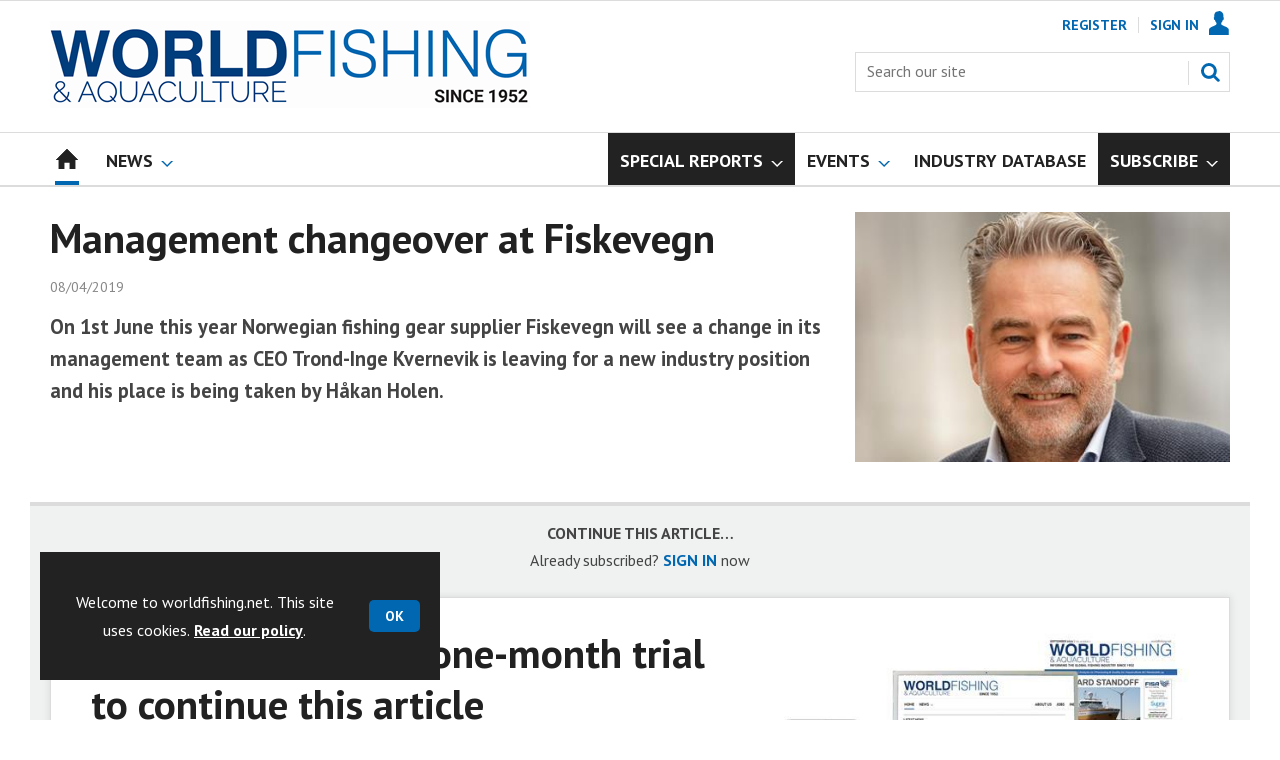

--- FILE ---
content_type: text/html; charset=utf-8
request_url: https://www.worldfishing.net/management-changeover-at-fiskevegn/1159993.article
body_size: 20149
content:

<!DOCTYPE html>
<html lang="en">
<head>
	<meta charset="utf-8">
<link rel="preload" as="style" href="/Magazine/core.css?p=7796492710355476">
<link rel="preload" as="script" href="/Magazine/core.js?p=7796492710355476">
	
	<link rel="preload" as="image" href="https://dota6asppqhip.cloudfront.net/Pictures/100x67/4/7/0/67470_Fiskevegn.Hakon-SC.JPG" imagesrcset="https://dota6asppqhip.cloudfront.net/Pictures/100x67/4/7/0/67470_Fiskevegn.Hakon-SC.JPG 100w,https://dota6asppqhip.cloudfront.net/Pictures/380x253/4/7/0/67470_Fiskevegn.Hakon-SC.JPG 380w" imagesizes="(max-width:767px) 100px, 380px" />

	
	



<title>Management changeover at Fiskevegn | News | World Fishing</title>
<meta name="description" content="On 1st June this year Norwegian fishing gear supplier Fiskevegn will see a change in its management team as CEO Trond-Inge Kvernevik is leaving for a new industry position and his place is being taken by Håkan Holen." />
<meta name="viewport" content="width=device-width, initial-scale=1" />


<meta name="momentnowdate" content="2025-11-16 01:52:37.265"/>
<meta name="momentlocale" content="en-gb"/>
<meta name="momentlocaleformat" content="DD/MM/YYYY"/>
<meta name="momentrelative" content="false"/>
<meta name="momentrelativeformat" content="YYYY,MM,DD"/>
<meta name="momentrelativemorethan" content="10"/>

	
	
	<meta name="robots" content="noarchive" />
<meta name="pubdate" content="Mon, 08 Apr 2019 18:31 GMT" />
<link rel="canonical" href="https://www.worldfishing.net/management-changeover-at-fiskevegn/1159993.article" />
<meta name="blockthis" content="blockGA" />
<meta name="showwallpaper" content="true" />
<meta name="navcode" content="1585" />
<meta name="primarynavigation" content="Home" />	
	
	<meta property="og:title" content="Management changeover at Fiskevegn" />
<meta property="og:type" content="Article" />
<meta property="og:url" content="https://www.worldfishing.net/management-changeover-at-fiskevegn/1159993.article" />
<meta property="og:site_name" content="World Fishing" />
<meta property="og:description" content="On 1st June this year Norwegian fishing gear supplier Fiskevegn will see a change in its management team as CEO Trond-Inge Kvernevik is leaving for a new industry position and his place is being taken by Håkan Holen." />
<meta property="og:image:width" content="1024" />
<meta property="og:image:height" content="536" />
<meta property="og:image" content="https://dota6asppqhip.cloudfront.net/Pictures/1024x536/4/7/0/67470_Fiskevegn.Hakon-SC.JPG" />
<meta property="og:image:alt" content="Management changeover at Fiskevegn" />

<meta property="twitter:card" content="summary_large_image" />
<meta property="twitter:title" content="Management changeover at Fiskevegn" />
<meta property="twitter:description" content="On 1st June this year Norwegian fishing gear supplier Fiskevegn will see a change in its management team as CEO Trond-Inge Kvernevik is leaving for a new industry position and his place is being taken by Håkan Holen." />
<meta property="twitter:image:src" content="https://dota6asppqhip.cloudfront.net/Pictures/1120xAny/4/7/0/67470_Fiskevegn.Hakon-SC.JPG" />
<meta property="twitter:image:alt" content="Management changeover at Fiskevegn" />	

	
<link rel="icon" href="/magazine/dest/graphics/favicons/favicon-32x32.png" />
<!--[if IE]><link rel="shortcut icon" href="/magazine/dest/graphics/favicons/favicon.ico" /><![endif]-->
<link rel="apple-touch-icon-precomposed" href="/magazine/dest/graphics/favicons/apple-touch-icon-precomposed.png" />
<meta name="msapplication-TileImage" content="/magazine/dest/graphics/favicons/mstile-144x144.png" />
<meta name="msapplication-TileColor" content="#ffffff" />
	
	<link href="/Magazine/core.css?p=7796492710355476" rel="stylesheet" type="text/css">
<link href="/Magazine/print.css?p=7796492710355476" rel="stylesheet" type="text/css" media="print">


	
<script src="https://cdnjs.cloudflare.com/ajax/libs/jquery/3.4.1/jquery.min.js" integrity="sha256-CSXorXvZcTkaix6Yvo6HppcZGetbYMGWSFlBw8HfCJo=" crossorigin="anonymous" referrerpolicy="no-referrer"></script>
	
<script>var newLang={"more":{"default":"Show more","searchtype":"Show more","searchdates":"Show more"},"less":{"default":"Show fewer","searchtype":"Show fewer","searchdates":"Show fewer"},"show":{"default":"show"},"hide":{"default":"hide"},"caption":{"show":"show caption","hide":"hide caption"},"carousel":{"play":"play slideshow","pause":"pause slideshow"}};</script>
	<script type="text/javascript">
					var IPState = {
					
						useripstate: false,
						useripname: ''
						
					};
				</script>
<script type="text/javascript">
          
					window.dataLayer = window.dataLayer || [];
					window.dataLayer.push({'StoryID':'1159993'});
					window.dataLayer.push({'StoryFormatProperty':'N'});
					
					window.dataLayer.push({'StoryCategories':'|Industry News|'});
					
					window.dataLayer.push({'StoryLayout':'Standard'});
					window.dataLayer.push({'StoryWidth':'standard width'});
					
					
					window.dataLayer.push({'StoryLayoutCode':'1'});
					
					window.dataLayer.push({'StoryFormatCode':'1104'});
					
					window.dataLayer.push({'StoryTypeCode':'1035'});
					
					window.dataLayer.push({'StoryCategoriesCodes':'|135725|'});
					
					window.dataLayer.push({'StoryFullNavPath':'null'});
					       
					window.dataLayer.push({'UserID':undefined});
					window.dataLayer.push({'NavCode':'1585'});
					window.dataLayer.push({'MicrositeNavCode':'-1'});
					window.dataLayer.push({'NavKey':'29'});
          window.dataLayer.push({'NavigationAreaNavCode':'1585'});
          
          </script>
<script type="text/javascript">
//dataLayer array declaration
window.dataLayer = window.dataLayer || [];
window.dataLayer.push({'UserStateLoggedIn':'False'});
window.dataLayer.push({'AccessStatus':'Denied'});
window.dataLayer.push({'Template':'Story'});
window.dataLayer.push({'Pubcode':'3'});
window.dataLayer.push({'PublicationName':'World Fishing'});
window.dataLayer.push({'Title':'Management changeover at Fiskevegn | News'});
window.dataLayer.push({'StoryAccessControl':'Private'});
window.dataLayer.push({'StoryFormat':'Article'});
window.dataLayer.push({'StoryType':'News'});
window.dataLayer.push({'Headline':'Management changeover at Fiskevegn'});
window.dataLayer.push({'LongHeadline':'Management changeover at Fiskevegn'});
window.dataLayer.push({'Intro':undefined});
window.dataLayer.push({'Catchline':undefined});
window.dataLayer.push({'Synopsis':undefined});
window.dataLayer.push({'Standfirst':'On 1st June this year Norwegian fishing gear supplier Fiskevegn will see a change in its management team as CEO Trond-Inge Kvernevik is leaving for a new industry position and his place is being taken by Håkan Holen.'});
window.dataLayer.push({'Answer':undefined});
window.dataLayer.push({'Source':undefined});
window.dataLayer.push({'Refs':undefined});
window.dataLayer.push({'Class':undefined});
window.dataLayer.push({'Credits':undefined});
window.dataLayer.push({'Postscript':undefined});
window.dataLayer.push({'PrimaryNav':'|Main navigation|Home|'});
window.dataLayer.push({'PrimaryNavCurrent':'Home'});
window.dataLayer.push({'FullNavPath':'|28|1585|'});
window.dataLayer.push({'PrimaryNavCodeCurrent':'1585'});
window.dataLayer.push({'CategoryCodes':'|135725|'});
window.dataLayer.push({'Tags':undefined});
window.dataLayer.push({'Bylines':undefined});
window.dataLayer.push({'IssueDate':'15-06-2021'});
window.dataLayer.push({'IssueDateTime':'15-06-2021 15:18:32'});
window.dataLayer.push({'PublishDate':'08-04-2019'});
window.dataLayer.push({'PublishDateTime':'08-04-2019 18:31:00'});
window.dataLayer.push({'BrowseJobsURL':undefined});
window.dataLayer.push({'PartyActiveProductIDs':undefined});
</script>
	<link href='https://fonts.googleapis.com/css?family=PT+Sans:400,700&display=swap' rel='stylesheet' type='text/css'>


<!-- START styles for subsPromo -->
<style>

	/* MERCS-426: Temp FIX START */
	.grid .spinVideo .videoPreview-container .videoPreview-details .videoPreview-social-sharing ul{
		display: flex;
		gap: 5px;
		justify-content: center;
	}

	/* MERCS-426: Temp FIX END */


	.subsPromo.container {
		background-color: #F0F2F2;
		overflow: hidden;
		position: relative;
	}
	.subsPromo.container h2 {
		background-color: #0067b0;
		color: #fff;
		padding: 17px 120px 60px 20px;

		font-weight: 400;
	}


	.subsPromo.container h2 span {

		font-weight: 700;
	}
	.subsPromo.container h3 {
		color: #222;
		margin-bottom: 12px;
	}
	.subsPromo.container .sleeve {
		background-color: #fff;
		padding: 20px;
		margin: -60px 20px 20px;
	}
	.subsPromo.container .sleeve .column.left p {
		margin-bottom: 22px;
	}
	.subsPromo.container .sleeve .column.left p strong {

		font-weight: 700;
	}
	.subsPromo.container .sleeve .column.left p.reduceMargin {
		margin-bottom: 10px;
	}
	.subsPromo.container .sleeve .column .promoImage {
		display: none;
	}

	.ad-style1 .sleeve>div {
		padding: 0px;
	}		

	@media screen and (min-width: 768px) {
		.subsPromo.container h3 {
			margin-bottom: 20px;
		}
		.subsPromo.container .sleeve .column.left p {
			margin-bottom: 30px;
		}
	}
	@media screen and (min-width: 1024px) {

		.subsPromo.container .sleeve .row {
			display: flex;
			flex-direction: row;
			flex-wrap: wrap;
			width: 100%;
		}
		.subsPromo.container .sleeve .column {
			display: flex;
			flex-direction: column;
			flex-basis: 100%;
			flex: 1;
		}
		.subsPromo.container .sleeve .column.left {
			padding-right: 15%;
		}
		.subsPromo.container .sleeve .column .promoImage {
			display: block;
			position: absolute;
			right: 70px;
			bottom: -10px;
			margin-bottom: 0;
		}
	}

	@media screen and (min-width: 1280px) {
		.subsPromo.container .sleeve .column.left {
			padding-right: 5%;
		}
	}
</style>
<!-- END styles for subsPromo -->

<!-- Custom Leader Size -->
<style>
	@media screen and (min-width: 1024px) {
		.dt-ad-140 {
			min-height:140px;
		}
	}
</style>

<!-- Fixes applied -->
<style>

	/* Change video player black background to something else - default of #0000 is fully transparent black */
	:root {
		--video-layout-page-colour: #fff;
	}

	.storyLayout.video ~ .videoTop {
		background-color: var(--video-layout-page-colour) !important;
	}

	.storyLayout.video ~ .videoTop .inner-sleeve {
		background-color: var(--video-layout-page-colour) !important;
	}

	/* Story Title */

	.storyLayout.video ~ .videoTop .story_title h1 {
		color: #222;
	}

	/* Primary Nav */

	.storyLayout.video ~ .videoTop .byline a, .storyLayout.video ~ .videoTop .storyPrimaryNav a {
		color: #0067b0;
		border-top: 1px solid #0067b0;
	}

	/* Related Videos */

	.storyLayout.video ~ .videoTop .relatedvideos .extras_heading h3 {
		color: #222;
	}

	.storyLayout.video ~ .videoTop .relatedvideos ul li .storyDetails h3 a {
		color: #222;
	}

	/* small lines */

	.videoStory-aside::before {
		background-color: #0067b0 !important;
	}
	.storyLayout.video ~ .videoTop .relatedvideos .extras_heading {
		margin-left: 10px;
		border-top: 1px solid #0067b0 !important;
	}

	/* Margin */
	.videoTop {
		margin-bottom:0px !important;
	}

	.masthead .leaderboard {
		padding: 0 !important;
	}

	a.button {
		text-decoration: none !important;
	}

	a.button:hover {
		color: #fff !important;
	}

	.storyLayout.video ~ .videoTop .byline a:hover {
		color: #222;
	}
	/* END video custom colours */

	/* Makes dropdown menu adjust to fit the height of content */
	.desktopNavigation .dropdown>.inner-sleeve {
		height: 100%;
		overflow: hidden;
	}
	/* END dropdown menu */

	@media screen and (min-width: 1024px){
		.masthead .mast {
			padding: 20px 0 20px;
		}
		#wrapper_sleeve {
			margin-top: 25px;
		}
		body:not(.story-full-layout) .tab-widget-5 {
			min-height: 500px !important; 
		}
		.dt-ad-140 {
			min-height:140px;
		}
	}

	/* Audio Stories Height Fix */
	.audioblock iframe{
		height:100px;
	}

	@media screen and (min-width: 1205px){
		.audioblock iframe{
			height:160px;
		}
	}

	@media screen and (max-width: 1024px) and (min-width: 808px){
		.audioblock iframe{
			height:160px;
		}
	}
	/* END Audio Stories Height Fix */

	/* Enable smooth scrolling with jump links */

	html {
		scroll-behavior: smooth;
	}

	/* Video Layout in News - Fix height with Fireplace */
	@media screen and (min-width: 1054px) {
		.grid .spinVideo .videoPreview-container .videoPreview-video .videoblock {
			padding-bottom: 422px;
		}
	}

	/* 1220 Wallpaper Undernav Limit Width */

	.wallpaper-applied.site-width-1220 .ad-style1 {
		max-width: 1220px;
		margin: auto;
		border-bottom: none;
		position: sticky;
		top: 52px;
	}

	/* 1220 Wallpaper Width Fixes */

	@media screen and (min-width: 1024px) {
		.wallpaper-applied .contentWrapper {
			padding-right: 7%;
			width: 107%;
		}
		.wallpaper-applied .relatedArticles.latestVideos .extrasStory ul {
			width: 107%;
		}
		.wallpaper-applied .contentWrapperLeft {
			border: 0 none !important;
			padding-left: 0 !important;
			margin-left: -8.055% !important;
			width: 108.055% !important;
		}
	}

	/* Custom headers */

	.custom-header {
		height: 100px;
		background: #222;
		color: #fff;
		margin-bottom: 0px !important;
		padding: 10px;
		min-width: 320px; 
		text-align:right;
		display: flex;
		justify-content: center;
	}
	.custom-header h2 {
		color:#fff;
		font-size: 1.424rem;
		line-height: 1.802rem;
		margin-bottom:0px;
		margin-left: 10px;
		text-transform: uppercase;
	}

	.custom-header-media {
		background: black;
		color: #fff;
		margin-bottom: 10px;
		min-width: 320px;
		text-align: center;
	}

	.custom-header-media-title-wrapper {
		display: flex;
		flex-direction: row;
		justify-content: center;
		align-items: center;
		width: fit-content;
		margin: auto;
	}

	.custom-header-media-title-wrapper::before {
		content: url('d3oegytn6n7k3n.cloudfront.net/Pictures/50xAny/P/web/f/a/k/microphone_742421.png');
		margin-right: 5px;
	}

	.custom-header-media h1, .custom-header-media h2, .custom-header-media h3, .custom-header-media h4 {
		color:#fff;
		margin-bottom:0px;
	}

	.custom-header-media h4 {
		text-align: left;
	}

	.custom-header-media h1, .custom-header-media h2 {
		border-bottom: 4px solid #679AC9;
	}

	.custom-header-text-container {
		margin: auto 0 auto 0;
	}

	@media screen and (max-width: 766px) {
		.custom-header-media {
			margin-left: -10px;
			margin-right: -10px;
		}
	}

	/* Scroller Consistent Height */

	@media screen and (min-width: 766px){
		.picCarousel .swiper-container {
			min-height: 450px;
		}
	}

	/* Fix for highlightnav not showing */

	.desktopNavigation ul.main {
		white-space: break-spaces;
	}

	/* Bullet Points Bottom Margins */

	ul li {
		margin-bottom: 0px;
	}

	/* Directories Fix */

	.full-container {
		position: static;
		margin-left: 0px;
		margin-right: 0px;
		width: 100%;
	}

	.directories .company-header {
		position: static;
	}

	@media screen and (min-width: 1280px) {
		.directories.wallpaper-applied .contactus__header .contactus__header_location::after, .directories.wallpaper-applied .contactus__header .contactus__header_location::before {
			left: 501px;
		}
	}

	/* Border for scrollers */

	.spin2scroller .thumbs li .picture a {
		border: 1px solid #dcdcdc;
	}

	/* Tags and auto-more page capitalisation */

	.searchDetails h1 {
		text-transform: capitalize;
	}

	.topicsList li a {
		text-transform: capitalize;
	}

	/* Breadcrumb */

	.i-chevron-double-left, .spin-header .spin-header-wrapper .spin-header-content .breadcrumb-link::before {
		background-position: 0px 0px;
		background-image: url(https://d34est9f09omuk.cloudfront.net/Pictures/web/d/r/h/breadcrumbwf_640955.svgz);
		width: 12px;
		height:12px;
		margin-top: 2px;
		margin-right: 6px;
	}

	.i-chevron-double-left-white, .spin-header .spin-header-wrapper .spin-header-content .breadcrumb-link:hover::before {
		background-position: 0px 0px;
		background-image: url(https://d34est9f09omuk.cloudfront.net/Pictures/web/v/w/k/breadcrumbhover_537360.svgz);
		width: 12px;
		height:12px;
		margin-top: 2px;
		margin-right: 6px;
	}	

	/* Headers Width */

	.spin-header.hasBackground.imageBackground {
		min-height: 260px;
	}

	.spin-header.hasBackground {
		padding: 0px;
	}

	.wallpaper-applied:not(.story-is-group) #wrapper_sleeve > :first-child {
		padding-top: 25px;
	}

	@media screen and (min-width:1220px){
		.spin-header.hasBackground:not(.boxedContent) {
			margin: -25px 0px 25px;
			width: 1220px;
			position: relative;
			left: -20px;
		}
	}

	@media screen and (min-width: 1024px) {
		.spin-header.hasBackground {
			margin-top: -31px;
			margin-bottom: 0px;
		}
	}

	@media screen and (min-width: 768px) {
		.wallpaper-applied .spin-header.hasBackground:not(.boxedContent) {
			width: 1220px;
			margin-top: -25px;
		}
	}

	/* Size of lists */
	ol li, ul li {
		margin-bottom: 0px;
	}

	/* image bugfix */
	.inline_image img[width][height]:not(.zoomable-image) {
		contain: unset;
	}

	/* Transparent thumbnail compatability */
	.grid .spinLayout .picture a {
		background-color: transparent;
	}

	/* Read more margins */
	.grid.relatedArticles .gridLayout {
		margin-bottom: 0px;
	}

	/* Save space by hiding comments when not enabled */
	.container.commentContainer.restrictedcontent {
		display: none;
	}

	/* Add style that allows original image widths in SPIN blocks */
	.img-original-width img {
		width: revert-layer;
	}

	/* Newsletter Rows */
	.newsletter-rows-2 {
		min-height: 100%;
	}

	/* Fix Tiles on mobile */
	@media screen and (max-width: 480px){
		.grid .spinTileBlock .sleeve > ul {
			flex-direction: column;
			flex-wrap: unset;
		}
	}

	/* Add class for no-padding headers */
	.no-bottom-pad:not(.hasBackground) {
		padding: 0 0 0px !important;
	}

	/* Consistent padding for factfiles */
	.factfile p:last-of-type {
		margin-bottom: 0px;
	}

	/* spinPromo edits */
	.spinPromo h2 {
		text-align:center;
		color: #003a78;
	}

	.spinPromo img, .spinPromo .button {
		width:100%;
	}

	.spinPromo > div > div {
		width: 50%;
	}

	/* Fix for YouTube/Vimeo padding differences */
	.videoblock {
		height: 0px;
	}

	/* Gallery slider captions full width */
	.swiper-slide .caption {
		width: 100% !important;
	}

	/* Header Style update */
	.storytext h2 {
		padding: 20px 0px 10px;
		font-size: 1.5rem;
		line-height: 1.8rem;
	}

	/* Shadow for Magazine Cover */

	.magazine-cover img {
		box-shadow: #dcdcdc 0px 0px 10px 10px;
	}


</style>
<!-- END Fixes Applied -->

<!--| SVG OVERRIDE | Twitter > X |-->
<style>
	.footer .footerSocialTwitter {
		background-repeat: no-repeat;
		background-image: url(https://d34est9f09omuk.cloudfront.net/Pictures/web/k/y/v/fwpsvgv2_375779.svgz);
		display: inline-block;
	}
	/*
	.footer .footerSocialTwitter, .i-social-large-twitter {
	background-position: -364px -238px;
	}
	.footer .footerSocialTwitter:hover, .i-social-large-twitter-on {
	background-position: -312px -238px;
	}
	bioIntro .socialMediaLinks ul li a.twitter, .contactList ul li .socialMediaLinks ul li a.twitter, .grid .spinVideo .videoPreview-container .videoPreview-details .videoPreview-social-sharing .twitter, .pageOptions .twitter, .storyAuthorComponent .storyAuthor .storyAuthorDetails .socialMediaLinks ul li a.twitter {
	background-repeat: no-repeat;
	background-image: url(https://d34est9f09omuk.cloudfront.net/Uploads/b/z/n/_extrasvgx_572380.svgz);
	display: inline-block;
	}
	.pageOptions .twitter {
	background-position: -360px -368px;
	}
	.pageOptions .twitter:hover {
	background-position: -324px -368px;
	}
	.grid .spinVideo .videoPreview-container .videoPreview-details .videoPreview-social-sharing .twitter {
	background-position: -324px -332px;
	}
	.grid .spinVideo .videoPreview-container .videoPreview-details .videoPreview-social-sharing .twitter:hover {
	background-position: -288px -332px;
	}
	.bioIntro .socialMediaLinks ul li a.twitter {
	background-position: -360px -368px;
	}
	.bioIntro .socialMediaLinks ul li a.twitter:hover {
	background-position: -324px -368px;
	}
	*/
</style><style type="text/css">.inline_image img[width][height]:not(.zoomable-image) {contain: unset;}</style>
<link rel='stylesheet' href='/Uploads/CSS/3//WorldFishingBlueMostPop.css' type='text/css' />

<style>


.microsite .masthead .mast {
    background: #fff;
    border-bottom: 0px solid #fff;
}



.desktopNavigation .subnav .navprom {
text-transform: uppercase;
font-stretch: expanded;
font-size: 1.425rem;
line-height: 3.525rem;
font-weight: 700;
border-bottom: 1px solid #888;
margin-bottom: 0px;
 }
 

.highlightnav2 {
    background-color: #236192;
}

.picture.lazyloaded-completed {
    background-color: #ffffff;
    background-image: none;
}

.gallery-attachments .display.lazyloaded-completed, .image img.lazyloaded-completed, .inline_image .picture.lazyloaded-completed, .listBlocks ul li .image.lazyloaded-completed {
    background-color: #ffffff;
    background-image: none;
}











.grid .gridLayout ul li h2 {
    font-size: 1.15rem;
    line-height: 1.302rem;
}


.grid .gridLayout ul li .subSleeve .story-type .storyType, .grid .spinLayout .story-type .storyType  {
    border-radius: 4px;
    display: inline-block;
    text-decoration: none;
    vertical-align: top;
    padding: 0px 0px !important;
    background: #fff !important;
    font-size: 1.089rem;
    line-height: 1rem;
    transition: color 0ms,background-color .3s ease;
}


.grid .gridLayout ul li .subSleeve {
    padding-bottom: 10px;
}

.grid .column>* {
    margin-bottom: 22px;
}

.grid .more {
    font-weight: 700;
}

.tabbedblocks.mostThis li {
    padding: 10px 0;
}

.grid .gridLayout ul li .subSleeve .story-type .storyType:hover, .grid .spinLayout .story-type .storyType:hover {
     color: #222;
}

#wrapper_sleeve {
    margin-top: 25px;
}


}

.desktopNavigation ul.main > li.hasChildren.highlightnav > a > span::after, .desktopNavigation ul.main > li.hasChildren.highlightnav > span::after, .i-navigation-dropdown-hover-sub-dims {
  background-color: #0000;
}





</style>
<script>
	function getDataLayerVal(keyVal) {
		for (var i = 0; i < window.dataLayer.length; i++) {
			if (dataLayer[i][keyVal] !== undefined) {
				return dataLayer[i][keyVal];
			}
		}
	}
</script>


<!-- Start GPT Tag -->
<script async src='https://securepubads.g.doubleclick.net/tag/js/gpt.js'></script>
<script>


	// Function to extract values from <meta> elements
	function getMetaContentByName(name,content){
		var content = (content==null)?'content':content;
		return document.querySelector("meta[name='"+name+"']").getAttribute(content);
	}

	var showwallpaper; 
	if(document.querySelector('meta[name="showwallpaper"]')) { 
		showwallpaper = document.querySelector('meta[name="showwallpaper"]').content; 
	}

	window.googletag = window.googletag || {cmd: []};
	googletag.cmd.push(function() {

		var mapLB = googletag.sizeMapping()
		.addSize([1024, 0], [[1180, 140], [1180, 100], [970, 90], [970, 250]])
		.addSize([768, 0], [[728, 90], [468, 60]])
		.addSize([320, 0], [[320, 50], [320, 100]])
		.addSize([601, 0], [[468, 60]])
		.build();

		var mapLBsml = googletag.sizeMapping()
		.addSize([1024, 0], [[1180, 100], [970, 90], [970, 250]])
		.addSize([768, 0], [[728, 90], [468, 60]])
		.addSize([320, 0], [[320, 50], [320, 100]])
		.addSize([601, 0], [[468, 60]])
		.build();

		var mapLBUN = googletag.sizeMapping()
		.addSize([1024, 0], [[1220, 100], [1220, 250], [1180, 100], [970, 90], [970, 250]])
		.addSize([768, 0], [[728, 90],[468, 60]])
		.addSize([320, 0], [[320, 50], [320, 100]])
		.addSize([601, 0], [[468, 60]])
		.build();

		var mapMPU = googletag.sizeMapping()
		.addSize([1024, 0], [[300, 250], [300, 600]])
		.addSize([728, 0], [[300, 250], [300, 600]])
		.addSize([601, 0], [[300, 250], [300, 600]])
		.addSize([320, 0], [[300, 250], [300, 600]])
		.build();

		var mapWP = googletag.sizeMapping()
		.addSize([1024, 0], [[8, 8]])
		.addSize([768, 0], [[8, 8]])
		.addSize([601, 0], [[8, 8]])
		.addSize([302, 0], [[8, 8]])
		.addSize([1220, 0], [[1, 1]])
		.build();

		var mapWallpaper = googletag.sizeMapping()
		.addSize([0, 0], [])
		// 1220, 0
		.addSize([1220, 0], [1,1])
		.build();


		googletag.defineSlot('/22591691749/mml-wf/leader1', [[1180,140],[1180, 100],[970,90],[970,250],[728,90],[468,60],[320,50],[320,100]], 'div-gpt-ad-7217426-1')
			.defineSizeMapping(mapLB)
			.addService(googletag.pubads());
		googletag.defineSlot('/22591691749/mml-wf/leader2', [[1180,140],[1180, 100],[970,90],[970,250],[728,90],[468,60],[320,50],[320,100]], 'div-gpt-ad-7217426-2')
			.defineSizeMapping(mapLBsml)
			.addService(googletag.pubads());
		googletag.defineSlot('/22591691749/mml-wf/leader3', [[1180,140],[1180, 100],[970,90],[970,250],[728,90],[468,60],[320,50],[320,100]], 'div-gpt-ad-7217426-3')
			.defineSizeMapping(mapLBsml)
			.addService(googletag.pubads());
		googletag.defineSlot('/22591691749/mml-wf/leader4', [[1180,140],[1180, 100],[970,90],[970,250],[728,90],[468,60],[320,50],[320,100]], 'div-gpt-ad-7217426-4')
			.defineSizeMapping(mapLBsml)
			.addService(googletag.pubads());
		googletag.defineSlot('/22591691749/mml-wf/mpu1', [[300,250]], 'div-gpt-ad-7217426-5')
			.defineSizeMapping(mapMPU)
			.addService(googletag.pubads());
		googletag.defineSlot('/22591691749/mml-wf/mpu2', [[300,250],[300,600]], 'div-gpt-ad-7217426-6')
			.defineSizeMapping(mapMPU)
			.addService(googletag.pubads());
		googletag.defineSlot('/22591691749/mml-wf/mpu3', [[300,250],[300,600]], 'div-gpt-ad-7217426-7')
			.defineSizeMapping(mapMPU)
			.addService(googletag.pubads());
		googletag.defineSlot('/22591691749/mml-wf/mpu4', [[300,250],[300,600]], 'div-gpt-ad-7217426-8')
			.defineSizeMapping(mapMPU)
			.addService(googletag.pubads());
		googletag.defineSlot('/22591691749/mml-wf/mpu5', [[300,250],[300,600]], 'div-gpt-ad-7217426-9')
			.defineSizeMapping(mapMPU)
			.addService(googletag.pubads());
		googletag.defineSlot('/22591691749/mml-wf/mpu6', [[300,250],[300,600]], 'div-gpt-ad-7217426-10')
			.defineSizeMapping(mapMPU)
			.addService(googletag.pubads());
		googletag.defineSlot('/22591691749/mml-wf/undernav', [[1220,100],[1220,250],[1180,100],[1180,140],[1024,250],[970,90],[970,250],[728,90],[468,60],[320,50],[320,100]], 'div-gpt-ad-7217426-11')
			.defineSizeMapping(mapLBUN)
			.addService(googletag.pubads());
		googletag.defineOutOfPageSlot('/22591691749/mml-wf/popup', 'div-gpt-ad-7217426-13')
			.addService(googletag.pubads());

		// Pass the value of the ‘navcode’ meta element to GAM as ‘navcode’ (to be used as a ‘key-value’)
		googletag.pubads().setTargeting("navcode",getMetaContentByName("navcode"));	
		googletag.pubads().setTargeting("primarynavigation",getMetaContentByName("primarynavigation"));	
		googletag.pubads().setTargeting("story",getDataLayerVal('StoryID'));
		googletag.pubads().setTargeting("StoryCategories",getDataLayerVal('StoryCategories'));
		googletag.pubads().setTargeting("jobtitle",getDataLayerVal('jobtitle'));
		googletag.pubads().setTargeting("coactivity",getDataLayerVal('coactivity'));
		googletag.pubads().setTargeting("storytype",getDataLayerVal('StoryType'));
		googletag.pubads().setTargeting('url', window.location.pathname.split( '/' )/*[1]*/);

		//    googletag.pubads().enableSingleRequest();
		//    googletag.pubads().collapseEmptyDivs();
		//    googletag.pubads().setCentering(true);
		//    googletag.enableServices();
		//  });


		// check if wallpaper is defined, is set to be shown on this page and screen width is greater than 1220
		if (document.querySelector('#div-gpt-ad-7217426-12') && showwallpaper) {
			var wallpaperSlot = googletag.defineOutOfPageSlot('/22591691749/mml-wf/wallpaper', 'div-gpt-ad-7217426-12').defineSizeMapping(mapWallpaper).addService(googletag.pubads()).setTargeting('url', document.location.pathname);
			googletag.pubads().addEventListener('slotRenderEnded', function(event) {
				if((event.slot.getSlotElementId() == wallpaperSlot.getSlotElementId()) && !event.isEmpty) {
					if(document.querySelector('.wallpaper-ad[data-site-width-1220]')) {
						document.body.className += ' ' + 'site-width-1220';
					}
					if(showwallpaper === "true") {
						document.body.className += ' ' + 'wallpaper-applied';
						$(window).trigger('wallpaper:advert');
					}
				}
			});
		};

		googletag.pubads().collapseEmptyDivs();
		googletag.enableServices();

	});

	// position wallpaper from top to sit under main navigation
	window.addEventListener('message', receiveMessage, false);

	function positionWallpaperFromTop() {
		if(!window.IntersectionObserver) return;
		var observer = new IntersectionObserver(entries => {
			if (entries[0].isIntersecting) {
				var wallpaperElement = document.querySelector('.wallpaper-ad').getElementsByTagName('div')[0];
				wallpaperElement.style.top = (document.querySelector('#masthead').getBoundingClientRect().bottom + window.scrollY) + 'px'
			} else {
				document.querySelector('#wrapper_sleeve').style.top = '0';
			}
		});
		observer.observe(document.querySelector('#masthead'));
	}

	function receiveMessage(event) {
		if(event.data == 'wallpaper-fireplace' || event.data == 'wallpaper-standard') {
			document.body.classList.add(event.data)
			positionWallpaperFromTop()
		}
	}

	$(window).on('abacus:cookienotice:show', function() {
		positionWallpaperFromTop();
	});

	$(window).on('abacus:cookienotice:hide', function() {
		positionWallpaperFromTop();
	});

</script>


<!-- End GPT Tag -->

<meta name="google-site-verification" content="YSjHfcxoLp7l3THKcllQWM5YT7hjqyI03aqHZXv6Sqc" />

	
	<!-- Google Tag Manager -->
<script>(function(w,d,s,l,i){w[l]=w[l]||[];w[l].push({'gtm.start':
new Date().getTime(),event:'gtm.js'});var f=d.getElementsByTagName(s)[0],
j=d.createElement(s),dl=l!='dataLayer'?'&l='+l:'';j.async=true;j.src=
'https://www.googletagmanager.com/gtm.js?id='+i+dl;f.parentNode.insertBefore(j,f);
})(window,document,'script','dataLayer','GTM-P6F63V');</script>
<!-- End Google Tag Manager -->

<!-- AB Google Tag Manager -->
<script>(function(w,d,s,l,i){w[l]=w[l]||[];w[l].push({'gtm.start':
new Date().getTime(),event:'gtm.js'});var f=d.getElementsByTagName(s)[0],
j=d.createElement(s),dl=l!='dataLayer'?'&l='+l:'';j.async=true;j.src=
'https://www.googletagmanager.com/gtm.js?id='+i+dl;f.parentNode.insertBefore(j,f);
})(window,document,'script','dataLayer','GTM-K9DRJ8B');</script>
<!-- AB End Google Tag Manager -->

	


</head>
<body id="storyAccess" class="StoryAccess-master js-disabled">
	
	<!-- Google Tag Manager (noscript) -->
<noscript><iframe src="https://www.googletagmanager.com/ns.html?id=GTM-P6F63V"
height="0" width="0" style="display:none;visibility:hidden"></iframe></noscript>
<!-- End Google Tag Manager (noscript) -->

<!-- Google Tag Manager (noscript) -->
<noscript><iframe src="https://www.googletagmanager.com/ns.html?id=GTM-K9DRJ8B"
height="0" width="0" style="display:none;visibility:hidden"></iframe></noscript>
<!-- End Google Tag Manager (noscript) -->
	
<!--[if lte IE 10]>
<link rel="stylesheet" href="/CSS/dest/notsupported.css">
<div class="notSupported">
	<div class="sleeve">
		<span id="logo" class="vector-icon i-brand-logo i-brand-logo-dims"></span>
		<h2>
			Your browser is not supported
		</h2>
		<p>
			Sorry but it looks as if your browser is out of date. To get the best experience using our site we recommend that you upgrade or switch browsers.
		</p>
		<p class="buttonContainer">
			<a class="button" href="https://www.google.co.uk/webhp?ion=1&espv=2&ie=UTF-8#q=update+my+browser" target="_blank">Find a solution</a>
		</p>
	</div>
</div>
<![endif]-->
	<script type="text/javascript">document.body.className = document.body.className.replace('js-disabled', ''); document.cookie="_js=1; path=/";</script>
	<div id="cookiePolicy" class="container inlinePopUp" data-menu-open-pushed="true">
  <div class="inner-sleeve">
    <form method="post" action="/">
      <fieldset>
        <div>
          <p>Welcome to worldfishing.net. This site uses cookies. <a href="https://www.worldfishing.net/cookie-policy/1430973.article">Read our policy</a>.</p>

          <input type="hidden" name="cookiepolicyaccepted" value="yes" />
          <button type="submit" class="continue">OK</button>
        </div>
      </fieldset>
    </form>
  </div>
</div>


	<div id="wrapper">
		
<ul id="skiplinks"><li><a href="#wrapper_sleeve">Skip to main content</a></li><li><a href="#mainnav">Skip to navigation</a></li></ul>
		
<header id="masthead" class="masthead">
	<div class="htmlContent">
  <!-- GPT AdSlot 12 for Ad unit 'mml-wf/wallpaper' ### Size: [[1,1]] -->
<div id='div-gpt-ad-7217426-12' class="wallpaper-ad" data-site-width-1220>
  <script>
    googletag.cmd.push(function() { googletag.display('div-gpt-ad-7217426-12'); });
  </script>
</div>
<!-- End AdSlot 12 -->
</div>
	
	
	<div class="leaderboard">
    <div class="ad">

<!-- GPT AdSlot 1 for Ad unit 'mml-wf/leader1' ### Size: [[1180,140],[970,90],[970,250],[728,90],[468,60],[320,50],[320,100]] -->
<div id='div-gpt-ad-7217426-1' class=""> <!-- dt-ad-140 mob-ad-100 -->
  <script>
    googletag.cmd.push(function() { googletag.display('div-gpt-ad-7217426-1'); });
  </script>
</div>
<!-- End AdSlot 1 -->

</div>
</div>
	<div class="mast container full" role="banner" data-multi-toggle-menu>
		<div class="inner-sleeve" data-menu-open-pushed>
			<div class="mastheadLogo">
	<a href="https://www.worldfishing.net/">
		<img alt="World Fishing Logo" src="dota6asppqhip.cloudfront.net/Pictures/480xAny/P/web/b/k/q/worldfishinglogo_777359.png" />
	</a>
</div>
<div class="mastheadMobileLogo">
    <a href="/">
        <span class="logoIcon">
            <span class="assistive">World Fishing Magazine</span>
        </span>
    </a>
</div>
			
			<div class="mastControls">
				<nav data-multi-toggle-item="" class="mastNav loggedout hide"><span class="toggleIcon"><a href="#mastnav" data-toggle-button=""><span class="assistive">Mast navigation</span></a></span><ul id="mastnav" data-toggle-element=""><li><a href="https://account.worldfishing.net/register?returl=https%3a%2f%2fwww.worldfishing.net">Register</a></li><li><a class="popup signIn" href="https://www.worldfishing.net/sign-in">Sign In</a></li></ul></nav>
				<div class="mastheadSearch hide" data-multi-toggle-item="">
  <span class="toggleIcon">
    <a href="#search" data-toggle-button="">
      <span class="assistive">Search our site</span>
    </a>
  </span>
  <form action="https://www.worldfishing.net/searchresults" method="get" id="mastsearch" data-toggle-element="">
    <fieldset>
      <div>
        <label for="search">Search our site</label>
        <input type="text" id="search" value="" name="qkeyword" class="text" placeholder="Search our site" />
        <button class="mastSearch" type="submit">Search</button>
      </div>
    </fieldset>
  </form>
</div>
				

<div class="menuToggle">
	<span class="toggleIcon"><a href="#mobilemenu" data-menu-toggle-button=""><span class="assistive">Menu</span></a></span>
</div>
			</div>
		</div>
	</div>
	<div class="menuContainer">
		<div class="mobileMenu" id="mobilemenu">
  <div class="sleeve">
    <a class="menuClose" href="#wrapper">
      <span>Close<span class="assistive"> menu</span></span>
    </a>
    <ul class="main">
      <li class="home-icon">
        <a href="https://www.worldfishing.net/">
          <span>Home</span>
        </a>
      </li>
      <li class="hasChildren ">
        <a href="https://www.worldfishing.net/" aria-expanded="false">
          <span>News</span>
        </a>
        <ul aria-hidden="true" class="subMenu hide">
          <li class="parentBack">
            <a class="toolbar" href="#">
              <span class="header">Back<span class="assistive"> to parent navigation item</span></span>
              <span class="btn backBtn">
                <i></i>
              </span>
            </a>
          </li>
          <li class="parentNav">
            <a href="https://www.worldfishing.net/">
              <span>News</span>
            </a>
          </li>
          <li class="hasChildren ">
            <a href="https://www.worldfishing.net/news/aquaculture" aria-expanded="false">
              <span>Aquaculture</span>
            </a>
            <ul aria-hidden="true" class="subMenu hide">
              <li class="parentBack">
                <a class="toolbar" href="#">
                  <span class="header">Back<span class="assistive"> to parent navigation item</span></span>
                  <span class="btn backBtn">
                    <i></i>
                  </span>
                </a>
              </li>
              <li class="parentNav">
                <a href="https://www.worldfishing.net/news/aquaculture">
                  <span>Aquaculture</span>
                </a>
              </li>
              <li class="">
                <a href="https://www.worldfishing.net/news/aquaculture/innovation-and-technology">
                  <span>Innovation & Technology</span>
                </a>
              </li>
              <li class="">
                <a href="https://www.worldfishing.net/news/aquaculture/land-based-farming">
                  <span>Land-based Farming</span>
                </a>
              </li>
              <li class="">
                <a href="https://www.worldfishing.net/news/aquaculture/feed-and-nutrition">
                  <span>Feed & Nutrition</span>
                </a>
              </li>
            </ul>
          </li>
          <li class="hasChildren ">
            <a href="https://www.worldfishing.net/news/world-fishing-events" aria-expanded="false">
              <span>World Fishing Events</span>
            </a>
            <ul aria-hidden="true" class="subMenu hide">
              <li class="parentBack">
                <a class="toolbar" href="#">
                  <span class="header">Back<span class="assistive"> to parent navigation item</span></span>
                  <span class="btn backBtn">
                    <i></i>
                  </span>
                </a>
              </li>
              <li class="parentNav">
                <a href="https://www.worldfishing.net/news/world-fishing-events">
                  <span>World Fishing Events</span>
                </a>
              </li>
              <li class="">
                <a href="https://www.worldfishing.net/news/world-fishing-events/icefish-exhibition">
                  <span>Icefish Exhibition</span>
                </a>
              </li>
            </ul>
          </li>
          <li class="">
            <a href="https://www.worldfishing.net/news/fisheries">
              <span>Fisheries</span>
            </a>
          </li>
          <li class="">
            <a href="https://www.worldfishing.net/news/business-and-finance">
              <span>Business & Finance</span>
            </a>
          </li>
          <li class="break">
            <a href="https://www.worldfishing.net/news/sustainability">
              <span>Sustainability</span>
            </a>
          </li>
          <li class="hasChildren ">
            <a href="https://www.worldfishing.net/news/fishing-technology" aria-expanded="false">
              <span>Fishing Technology</span>
            </a>
            <ul aria-hidden="true" class="subMenu hide">
              <li class="parentBack">
                <a class="toolbar" href="#">
                  <span class="header">Back<span class="assistive"> to parent navigation item</span></span>
                  <span class="btn backBtn">
                    <i></i>
                  </span>
                </a>
              </li>
              <li class="parentNav">
                <a href="https://www.worldfishing.net/news/fishing-technology">
                  <span>Fishing Technology</span>
                </a>
              </li>
              <li class="">
                <a href="https://www.worldfishing.net/news/fishing-technology/power-and-propulsion">
                  <span>Power & Propulsion</span>
                </a>
              </li>
              <li class="">
                <a href="https://www.worldfishing.net/news/fishing-technology/safety-and-distress">
                  <span>Safety & Distress</span>
                </a>
              </li>
              <li class="">
                <a href="https://www.worldfishing.net/news/fishing-technology/fish-handling">
                  <span>Fish Handling</span>
                </a>
              </li>
              <li class="">
                <a href="https://www.worldfishing.net/news/fishing-technology/fishing-gear">
                  <span>Fishing Gear</span>
                </a>
              </li>
              <li class="">
                <a href="https://www.worldfishing.net/news/fishing-technology/electronics-and-communications">
                  <span>Electronics & Communications</span>
                </a>
              </li>
            </ul>
          </li>
          <li class="hasChildren ">
            <a href="https://www.worldfishing.net/news/seafood" aria-expanded="false">
              <span>Seafood</span>
            </a>
            <ul aria-hidden="true" class="subMenu hide">
              <li class="parentBack">
                <a class="toolbar" href="#">
                  <span class="header">Back<span class="assistive"> to parent navigation item</span></span>
                  <span class="btn backBtn">
                    <i></i>
                  </span>
                </a>
              </li>
              <li class="parentNav">
                <a href="https://www.worldfishing.net/news/seafood">
                  <span>Seafood</span>
                </a>
              </li>
              <li class="break">
                <a href="https://www.worldfishing.net/news/seafood/processing-and-refrigeration">
                  <span>Processing & Refrigeration</span>
                </a>
              </li>
            </ul>
          </li>
          <li class="hasChildren ">
            <a href="https://www.worldfishing.net/news/vessels-and-shipyards" aria-expanded="false">
              <span>Vessels & Shipyards</span>
            </a>
            <ul aria-hidden="true" class="subMenu hide">
              <li class="parentBack">
                <a class="toolbar" href="#">
                  <span class="header">Back<span class="assistive"> to parent navigation item</span></span>
                  <span class="btn backBtn">
                    <i></i>
                  </span>
                </a>
              </li>
              <li class="parentNav">
                <a href="https://www.worldfishing.net/news/vessels-and-shipyards">
                  <span>Vessels & Shipyards</span>
                </a>
              </li>
              <li class="">
                <a href="https://www.worldfishing.net/news/vessels-and-shipyards/new-vessels">
                  <span>New Vessels</span>
                </a>
              </li>
              <li class="">
                <a href="https://www.worldfishing.net/news/vessels-and-shipyards/ship-design">
                  <span>Ship Design</span>
                </a>
              </li>
              <li class="">
                <a href="https://www.worldfishing.net/news/vessels-and-shipyards/deck-machinery">
                  <span>Deck Machinery</span>
                </a>
              </li>
              <li class="">
                <a href="https://www.worldfishing.net/news/vessels-and-shipyards/shipyard-news">
                  <span>Shipyard News</span>
                </a>
              </li>
            </ul>
          </li>
          <li class="hasChildren ">
            <a href="https://www.worldfishing.net/news/comment" aria-expanded="false">
              <span>Comment</span>
            </a>
            <ul aria-hidden="true" class="subMenu hide">
              <li class="parentBack">
                <a class="toolbar" href="#">
                  <span class="header">Back<span class="assistive"> to parent navigation item</span></span>
                  <span class="btn backBtn">
                    <i></i>
                  </span>
                </a>
              </li>
              <li class="parentNav">
                <a href="https://www.worldfishing.net/news/comment">
                  <span>Comment</span>
                </a>
              </li>
              <li class="">
                <a href="https://www.worldfishing.net/news/comment/analysis">
                  <span>Analysis</span>
                </a>
              </li>
              <li class="">
                <a href="https://www.worldfishing.net/news/comment/insight">
                  <span>Insight</span>
                </a>
              </li>
              <li class="">
                <a href="https://www.worldfishing.net/news/comment/opinion">
                  <span>Opinion</span>
                </a>
              </li>
              <li class="">
                <a href="https://www.worldfishing.net/news/comment/new-horizons">
                  <span>New Horizons</span>
                </a>
              </li>
              <li class="break">
                <a href="https://www.worldfishing.net/news/comment/interviews">
                  <span>Interviews</span>
                </a>
              </li>
            </ul>
          </li>
          <li class="hasChildren ">
            <a href="#">
              <span>More</span>
            </a>
            <ul aria-hidden="true" class="subMenu hide">
              <li class="parentBack">
                <a class="toolbar" href="#">
                  <span class="header">Back<span class="assistive"> to parent navigation item</span></span>
                  <span class="btn backBtn">
                    <i></i>
                  </span>
                </a>
              </li>
              <li class="parentNav">
                <span>More</span>
              </li>
              <li class="">
                <a href="https://www.worldfishing.net/news/more/about-us">
                  <span>About Us</span>
                </a>
              </li>
              <li class="">
                <a href="https://www.worldfishing.net/SPIN2.aspx?navCode=311">
                  <span>Industry Database</span>
                </a>
              </li>
              <li class="">
                <a href="https://www.worldfishing.net/jobs">
                  <span>Jobs</span>
                </a>
              </li>
              <li class="">
                <a href="https://www.worldfishing.net/news/more/industry-events">
                  <span>Industry Events</span>
                </a>
              </li>
              <li class="">
                <a href="https://www.worldfishing.net/contacts">
                  <span>Contact Us</span>
                </a>
              </li>
              <li class="">
                <a href="https://www.worldfishing.net/press-releases/1047.type">
                  <span>Press Releases</span>
                </a>
              </li>
              <li class="">
                <a href="https://www.worldfishing.net/news/more/advertise">
                  <span>Advertise</span>
                </a>
              </li>
              <li class="">
                <a href="https://www.worldfishing.net/icefish-conference/the-conference/videos-and-images">
                  <span>Fish Waste for Profit Gallery</span>
                </a>
              </li>
            </ul>
          </li>
        </ul>
      </li>
      <li class="highlightnav right">
        <a href="https://www.worldfishing.net/subscribe">
          <span>Subscribe</span>
        </a>
      </li>
      <li class="right">
        <a href="https://www.worldfishing.net/industry-database">
          <span>Industry Database</span>
        </a>
      </li>
      <li class="right">
        <a href="https://www.worldfishing.net/events">
          <span>Events</span>
        </a>
      </li>
      <li class="highlightnav right">
        <a href="https://www.worldfishing.net/special-reports">
          <span>Special Reports</span>
        </a>
      </li>
    </ul>
    
  </div>
</div>
<div class="mobileMenuClose"></div>
		<div id="mainnav" class="desktopNavigation container" data-menu-open-pushed=""><div class="dropdown vanityPanel"><div class="inner-sleeve"></div></div><div class="inner-sleeve"><ul class="main preJS"><li data-navcode="1585" data-rootnavcode="1585" class="current home-icon"><a href="https://www.worldfishing.net/"><span>Home</span></a></li><li data-navcode="317" data-rootnavcode="317" class="hasChildren fourSubNav"><a href="https://www.worldfishing.net/"><span>News</span></a><div class="dropdown"><div class="inner-sleeve"><ul><li class="subnav"><ul><li data-navcode="624" data-rootnavcode="317" class=""><a href="https://www.worldfishing.net/news/aquaculture"><span>Aquaculture</span></a><ul><li data-navcode="1414" data-rootnavcode="317" class=""><a href="https://www.worldfishing.net/news/aquaculture/innovation-and-technology"><span>Innovation & Technology</span></a></li><li data-navcode="1415" data-rootnavcode="317" class=""><a href="https://www.worldfishing.net/news/aquaculture/land-based-farming"><span>Land-based Farming</span></a></li><li data-navcode="1416" data-rootnavcode="317" class=""><a href="https://www.worldfishing.net/news/aquaculture/feed-and-nutrition"><span>Feed & Nutrition</span></a></li></ul></li><li data-navcode="1421" data-rootnavcode="317" class=""><a href="https://www.worldfishing.net/news/world-fishing-events"><span>World Fishing Events</span></a><ul><li data-navcode="1422" data-rootnavcode="317" class=""><a href="https://www.worldfishing.net/news/world-fishing-events/icefish-exhibition"><span>Icefish Exhibition</span></a></li></ul></li><li data-navcode="625" data-rootnavcode="317" class=""><a href="https://www.worldfishing.net/news/fisheries"><span>Fisheries</span></a></li><li data-navcode="1412" data-rootnavcode="317" class=""><a href="https://www.worldfishing.net/news/business-and-finance"><span>Business & Finance</span></a></li><li data-navcode="1413" data-rootnavcode="317" class="break"><a href="https://www.worldfishing.net/news/sustainability"><span>Sustainability</span></a></li></ul></li><li class="subnav"><ul><li data-navcode="659" data-rootnavcode="317" class=""><a href="https://www.worldfishing.net/news/fishing-technology"><span>Fishing Technology</span></a><ul><li data-navcode="666" data-rootnavcode="317" class=""><a href="https://www.worldfishing.net/news/fishing-technology/power-and-propulsion"><span>Power & Propulsion</span></a></li><li data-navcode="665" data-rootnavcode="317" class=""><a href="https://www.worldfishing.net/news/fishing-technology/safety-and-distress"><span>Safety & Distress</span></a></li><li data-navcode="664" data-rootnavcode="317" class=""><a href="https://www.worldfishing.net/news/fishing-technology/fish-handling"><span>Fish Handling</span></a></li><li data-navcode="663" data-rootnavcode="317" class=""><a href="https://www.worldfishing.net/news/fishing-technology/fishing-gear"><span>Fishing Gear</span></a></li><li data-navcode="661" data-rootnavcode="317" class=""><a href="https://www.worldfishing.net/news/fishing-technology/electronics-and-communications"><span>Electronics & Communications</span></a></li></ul></li><li data-navcode="626" data-rootnavcode="317" class=""><a href="https://www.worldfishing.net/news/seafood"><span>Seafood</span></a><ul><li data-navcode="662" data-rootnavcode="317" class="break"><a href="https://www.worldfishing.net/news/seafood/processing-and-refrigeration"><span>Processing & Refrigeration</span></a></li></ul></li></ul></li><li class="subnav"><ul><li data-navcode="321" data-rootnavcode="317" class=""><a href="https://www.worldfishing.net/news/vessels-and-shipyards"><span>Vessels & Shipyards</span></a><ul><li data-navcode="656" data-rootnavcode="317" class=""><a href="https://www.worldfishing.net/news/vessels-and-shipyards/new-vessels"><span>New Vessels</span></a></li><li data-navcode="654" data-rootnavcode="317" class=""><a href="https://www.worldfishing.net/news/vessels-and-shipyards/ship-design"><span>Ship Design</span></a></li><li data-navcode="655" data-rootnavcode="317" class=""><a href="https://www.worldfishing.net/news/vessels-and-shipyards/deck-machinery"><span>Deck Machinery</span></a></li><li data-navcode="657" data-rootnavcode="317" class=""><a href="https://www.worldfishing.net/news/vessels-and-shipyards/shipyard-news"><span>Shipyard News</span></a></li></ul></li><li data-navcode="667" data-rootnavcode="317" class=""><a href="https://www.worldfishing.net/news/comment"><span>Comment</span></a><ul><li data-navcode="668" data-rootnavcode="317" class=""><a href="https://www.worldfishing.net/news/comment/analysis"><span>Analysis</span></a></li><li data-navcode="669" data-rootnavcode="317" class=""><a href="https://www.worldfishing.net/news/comment/insight"><span>Insight</span></a></li><li data-navcode="1418" data-rootnavcode="317" class=""><a href="https://www.worldfishing.net/news/comment/opinion"><span>Opinion</span></a></li><li data-navcode="670" data-rootnavcode="317" class=""><a href="https://www.worldfishing.net/news/comment/new-horizons"><span>New Horizons</span></a></li><li data-navcode="671" data-rootnavcode="317" class="break"><a href="https://www.worldfishing.net/news/comment/interviews"><span>Interviews</span></a></li></ul></li></ul></li><li class="subnav"><ul><li data-navcode="734" data-rootnavcode="317" class=""><span>More</span><ul><li data-navcode="739" data-rootnavcode="317" class=""><a href="https://www.worldfishing.net/news/more/about-us"><span>About Us</span></a></li><li data-navcode="735" data-rootnavcode="317" class=""><a href="https://www.worldfishing.net/SPIN2.aspx?navCode=311"><span>Industry Database</span></a></li><li data-navcode="1647" data-rootnavcode="317" class=""><a href="https://www.worldfishing.net/jobs"><span>Jobs</span></a></li><li data-navcode="738" data-rootnavcode="317" class=""><a href="https://www.worldfishing.net/news/more/industry-events"><span>Industry Events</span></a></li><li data-navcode="740" data-rootnavcode="317" class=""><a href="https://www.worldfishing.net/contacts"><span>Contact Us</span></a></li><li data-navcode="1508" data-rootnavcode="317" class=""><a href="https://www.worldfishing.net/press-releases/1047.type"><span>Press Releases</span></a></li><li data-navcode="1561" data-rootnavcode="317" class=""><a href="https://www.worldfishing.net/news/more/advertise"><span>Advertise</span></a></li><li data-navcode="2055" data-rootnavcode="317" class=""><a href="https://www.worldfishing.net/icefish-conference/the-conference/videos-and-images"><span>Fish Waste for Profit Gallery</span></a></li></ul></li></ul></li></ul></div></div></li><li data-navcode="2048" data-rootnavcode="2048" class="highlightnav right hasChildren"><a href="https://www.worldfishing.net/subscribe"><span>Subscribe</span></a><div class="dropdown"><div class="inner-sleeve"><ul><li class="htmlBlock"><div><style type="text/css">
	.desktopNavigation #subspromo {background:#fff; padding:20px;}
	.desktopNavigation #subspromo img {float:right; clear:right; display:block; margin-top:36px; width:316px;}
	.desktopNavigation #subspromo .subpromo {margin-bottom:20px; margin-left: 20px; padding-left: 0;}
	.desktopNavigation #subspromo .subpromo li { list-style:disc;}
	.desktopNavigation #subspromo p {margin-bottom:0}
	.desktopNavigation #subspromo .register {margin-top:22px;}

	@media only screen and (max-width: 1123px) {
		.desktopNavigation #subspromo img {
			max-width:200px;
		}
	}   
</style>


<div id="subspromo" style="overflow:hidden;">
	<img src="https://dota6asppqhip.cloudfront.net/Pictures/480xAny/P/web/q/t/i/wf_web_image_864743.jpg" alt="core access small">
	<h3>Get full access to World Fishing &amp; Aquaculture content</h3>
	<p><strong>Including the digital magazine, full news archive, special reports, webinars and articles on innovations and current trends in the commercial fishing and aquaculture industries.</strong></p>

	<ul class="subpromo">
		<li>Expert analysis and comment</li>
		<li>Unlimited access to in-depth articles and premium content</li>
		<li>Full access to all our online archive</li>
	</ul>
	<a class="button" target="_blank" rel="noopener" href="https://www.worldfishing.net/subscribe">Subscribe Now</a>

	<p class="register">Alternatively <a href="https://account.worldfishing.net/register?returl=https%3a%2f%2fwww.worldfishing.net" target="_blank" rel="noopener"><strong>REGISTER</strong></a> for <strong>website access</strong> and sign up for email alerts</p>

</div></div></li></ul></div></div></li><li data-navcode="311" data-rootnavcode="311" class="right"><a href="https://www.worldfishing.net/industry-database"><span>Industry Database</span></a></li><li data-navcode="1324" data-rootnavcode="1324" class="right hasChildren"><a href="https://www.worldfishing.net/events"><span>Events</span></a><div class="dropdown"><div class="inner-sleeve"><ul><li class="htmlBlock"><div><style>
	.desktopNavigation #events-dropdown {
		background:#fff;
		text-align:center;
	}

	.desktopNavigation #events-dropdown img {
		float: none;
		display: inline-block;
		margin-top: 0px;
		width: 100%;
		text-align: center;
	}

	.desktopNavigation #events-dropdown td, .desktopNavigation #events-dropdown th {
		text-align:center;
		padding-top:2px;
		padding-bottom:2px;
		vertical-align: middle;
	}

	.desktopNavigation #events-dropdown h4 {
		margin-bottom:0px;
		text-align:center;
	}

	.desktopNavigation #events-dropdown .button {
		width:100%;
	}

	.desktopNavigation #events-dropdown .button-cell {
		padding-top:10px;
	}

	.table-center {
		margin-left: auto;
		margin-right: auto;
		width: 100%;
		padding-bottom:15px;
		margin-bottom:0px;
		table-layout:fixed;
	}

	a.fwp {
		background:#189a54;
	}

</style>

<div id="events-dropdown">
	<table class="table-center">
		<tr>
			<th><h4 style="margin-bottom:0px;">Icelandic Fisheries Exhibition</h4></th>
			<!--th><h4 style="margin-bottom:0px;">Íslenska sjávarútvegssýningin</h4></th-->
			<th><h4 style="margin-bottom:0px;">Fish Waste For Profit Conference</h4></th>
		</tr>
		<tr>
			<td>
				<a href="https://icefish.is/newfront/page/home">
					<img alt="Icelandic Fisheries Exhibition 2026 - EN" src="d34est9f09omuk.cloudfront.net/Pictures/480xAny/P/web/v/m/m/icelandicfisheriesexhibition2026en_537234.png" />
				</a>
			</td>
			<!--td>
				<a href="https://www.worldfishing.net/islenska-sjavarutvegss%C3%BDningin">
					<img alt="Icelandic Fisheries Exhibition 2026 - IS" src="d34est9f09omuk.cloudfront.net/Pictures/480xAny/P/web/v/m/m/icelandicfisheriesexhibition2026is_601607.png" />
				</a>
			</td-->
			<td>
				<a href="https://www.worldfishing.net/icefish-conference">
					<img alt="Fish Waste For Profit 2024 - The 100% Fish Conference" src="d34est9f09omuk.cloudfront.net/Pictures/480xAny/P/web/h/x/a/fwp2024logo_761908_crop.png" />
				</a>		
			</td>
		</tr>
		<tr>
			<td><b>The largest commercial fishing exhibition in the North</b></td>
			<!--td><b>Stærsta kaupstefna um sjávarútveg á norðurslóðum </b></td-->
			<td><b>Maximise return on investment from potentially discarded parts of the catch</b></td>
		</tr>
		<tr>
			<td class="button-cell"><a class="button" href="https://icefish.is/newfront/page/home">Visit the IceFish Website</a></td>
			<!--td class="button-cell"><a class="button" href="https://www.worldfishing.net/islenska-sjavarutvegss%C3%BDningin">Visit the IceFish Website</a></td-->
			<td class="button-cell"><a class="button fwp" href="https://www.worldfishing.net/icefish-conference">Visit the Fish Waste for Profit Website</a></td>
		</tr>
	</table>
</div></div></li></ul></div></div></li><li data-navcode="1568" data-rootnavcode="1568" class="highlightnav right hasChildren"><a href="https://www.worldfishing.net/special-reports"><span>Special Reports</span></a><div class="dropdown"><div class="inner-sleeve"><ul><li class="htmlBlock"><div><style>
	.desktopNavigation #specialreports {
		background:#fff;
		text-align:center;
	}

	.desktopNavigation #specialreports img {
		float: none;
		display: inline-block;
		margin-top: 0px;
		width: 100%;
		text-align: center;
	}

	.desktopNavigation #specialreports td, .desktopNavigation #specialreports th {
		text-align:center;
		padding-top:2px;
		padding-bottom:2px;
		vertical-align: middle;
	}

	.desktopNavigation #specialreports h4 {
		margin-bottom:0px;
		text-align:center;
	}

	.desktopNavigation #specialreports .button {
		width:100%;
	}

	.desktopNavigation #specialreports .button-cell {
		padding-top:10px;
	}

	.table-center {
		margin-left: auto;
		margin-right: auto;
		width: 100%;
		padding-bottom:15px;
		margin-bottom:0px;
		table-layout:fixed;
	}
	
	.table-center h4 {
		margin-bottom: 0px;
	}

</style>

<div id="specialreports">
	<table class="table-center">
		<tr>
			<th><h4>By-Product Solutions</h4></th>
			<th><h4>Smart, Connected Seafood Processing</h4></th>
			<th><h4>Land-Based Aquaculture Technology</h4></th>
			<th><h4>Greener Fishing</h4></th>
		</tr>
		<tr>
			<td><em>January-February 2025</em></td>
			<td><em>March-April 2025</em></td>
			<td><em>July-August 2025</em></td>
			<td><em>November-December 2025</em></td>
		</tr>
		<tr>
			<td> <a href="https://www.worldfishing.net/special-reports/january-february-2025-by-product-solutions">
				<img loading="lazy" alt="By Products" src="https://d34est9f09omuk.cloudfront.net/Pictures/480xAny/P/web/g/a/q/byproductsolutions_129736_crop.jpeg"> </a>
			</td>
			<td> <a href="https://www.worldfishing.net/special-reports/march-april-2025-smart-connected-seafood-processing">
				<img loading="lazy" alt="Smart Processing" src="https://d34est9f09omuk.cloudfront.net/Pictures/480xAny/P/web/b/n/b/smartconnectedseafoodprocessing_885234_crop.jpg"> </a>
			</td>
			<td> <a href="https://www.worldfishing.net/special-reports/july-august-2025-land-based-aquaculture-technology">
				<img loading="lazy" alt="Land-based aquaculture" src="https://d34est9f09omuk.cloudfront.net/Pictures/480xAny/P/web/j/r/x/landbasedaquaculture_378916_crop.png"> </a>		
			</td>
			<td> <a href="https://www.worldfishing.net/special-reports/november-december-2025-greener-fishing-preview">
				<img loading="lazy" alt="Greener Fishing" src="https://d34est9f09omuk.cloudfront.net/Pictures/480xAny/P/web/p/w/o/greenerfishing_67360_crop.jpg"> </a>		
			</td>
		</tr>
		<tr>
			<td><b>Cutting waste and maximising value</b></td>
			<td><b>Robotics, analytics software and other Industry 4.0 technologies are helping to scale-up productivity</b></td>
			<td><b>New production systems are escalating the industry’s contribution to global food security</b></td>
			<td><b>Fisheries are becoming increasingly responsible and sustainable thanks to new technologies and initiatives</b></td>
		</tr>
		<tr>
			<td class="button-cell"><a class="button" href="https://www.worldfishing.net/special-reports/january-february-2025-by-product-solutions">Read More</a></td>
			<td class="button-cell"><a class="button" href="https://www.worldfishing.net/special-reports/march-april-2025-smart-connected-seafood-processing">Read More</a></td>
			<td class="button-cell"><a class="button" href="https://www.worldfishing.net/special-reports/july-august-2025-land-based-aquaculture-technology">Read More</a></td>
			<td class="button-cell"><a class="button" href="https://www.worldfishing.net/special-reports/november-december-2025-greener-fishing-preview">Read More</a></td>
		</tr>
	</table>
</div></div></li></ul></div></div></li><li class="more hide"><a href="#mobilemenu" data-menu-toggle-button="" aria-expanded="false"><span>
                More<span class="assistive"> navigation items</span></span></a></li></ul></div></div><div class="desktopNavigationSpace"></div>
	</div>
</header>


<div class="ad-style1 showMenuPushed">
	<div class="sleeve">    
		<!-- GPT AdSlot 11 for Ad unit 'mml-wf/undernav' ### Size: [[1180,140],[970,90],[970,250],[728,90],[468,60],[320,50],[320,100]] -->
		<div id='div-gpt-ad-7217426-11' class=""> <!--[ dt-ad-100 tab-ad-60 mob-ad-100 ]-->
			<script>
				googletag.cmd.push(function() { googletag.display('div-gpt-ad-7217426-11'); });
			</script>
		</div>
		<!-- End AdSlot 11 -->
	</div>
</div>
		<div id="wrapper_sleeve" data-menu-open-pushed>
			<div id="columns" role="main">
				<div id="colwrapper">
					<div class="accessContainer">
						
	






	
	<div class="container">
  <div class="inner-sleeve">
    <div class="storyPreview">
      <h1>Management changeover at Fiskevegn</h1>
      <p class="byline meta">
        <span class="date" data-date-timezone="{&quot;publishdate&quot;: &quot;2019-04-08T18:31:00&quot;,&quot;format&quot;: &quot;DD/MM/YYYY&quot;}">2019-04-08T18:31:00</span>
      </p>
      <div class="picture access-denied-index-img">
        <img alt="Management changeover at Fiskevegn" loading="eager" sizes="(max-width:767px) 100px, 380px" src="https://dota6asppqhip.cloudfront.net/Pictures/100x67/4/7/0/67470_Fiskevegn.Hakon-SC.JPG" srcset="https://dota6asppqhip.cloudfront.net/Pictures/100x67/4/7/0/67470_Fiskevegn.Hakon-SC.JPG 100w,https://dota6asppqhip.cloudfront.net/Pictures/380x253/4/7/0/67470_Fiskevegn.Hakon-SC.JPG 380w" width="100" height="67" class="lazyloaded" />
      </div>
      <div class="standfirst">
        <p>On 1st June this year Norwegian fishing gear supplier Fiskevegn will see a change in its management team as CEO Trond-Inge Kvernevik is leaving for a new industry position and his place is being taken by Håkan Holen.</p>
      </div>
    </div>
  </div>
</div>

	<div class="container">
  <div class="inner-sleeve accessMessage">
    <div class="topBlock alignCentre"><h2 id="You_have_reached_your_free_article_limit_for_this_month" style="text-align: center;">Continue this article…</h2>
<p style="text-align: center;">Already subscribed?&nbsp;<strong><a class="popup" href="/sign-in">SIGN IN</a></strong> now</p></div>
    <div class="middleBlock">
      <div class="storytext"><div class="inline_image image_size_full"> <img alt="wf_web_image" src="dx1azdgu71c7h.cloudfront.net/Pictures/480xAny/P/web/q/t/i/wf_web_image_864743.jpg"> </div>
<h1 id="Register_for_a_FREE_onemonth_trial_to_continue_this_article">Register for a FREE one-month trial to continue this article</h1>
<p><strong>Want to read more before deciding on a&nbsp;<a class="ad-append-return" href="https://www.worldfishing.net/subscribe">subscription</a>? It only takes a minute to sign up for a&nbsp;free account and you’ll get to enjoy:</strong></p>
<ul>
<li>Weekly newsletters providing valuable news and information on the commercial fishing and aquaculture&nbsp;sector</li>
<li>Full access to our news archive</li>
<li>Live and archived webinars, podcasts and videos</li>
<li>Articles on innovations and current trends in the commercial fishing industry</li>
<li>Our extensive archive of data, research and intelligence</li>
</ul>
<div class="factfile">
<p>Get more free content&nbsp;<a class="ad-append-return" href="https://account.worldfishing.net/register">sign up today</a></p>
</div>
<p style="text-align: center;"><strong>Ready to subscribe?</strong> Choose from one of our&nbsp;<strong><a class="ad-append-return" href="https://www.worldfishing.net/subscribe">subscription packages</a></strong> for unlimited access!</p></div>
    </div>
  </div>
</div>


					</div>
				</div>
			</div>
			
	<div class="container relatedVideos restrictedcontent">
		<div class="inner-sleeve">
			<div id="videosreflow-tabletportrait"></div>
			<div id="videosreflow-mobile"></div>
		</div>
	</div>
	




			
<div id="footer" class="footer" role="contentinfo">
	<div class="container footerTopNavPageText">
		<div class="inner-sleeve">
			<div class="nav topNav"><ul><li class="first"><a href="https://www.worldfishing.net/industry-database">Industry Database</a></li><li class=""><a href="https://www.worldfishing.net/news/more/advertise">Advertise</a></li><li class=""><a href="https://www.worldfishing.net/news/more/about-us">About Us</a></li><li class=""><a href="https://www.worldfishing.net/contacts">Contact Us</a></li><li class=""><a href="https://www.worldfishing.net/icelandic-fisheries-exhibition" class="newWindow">Icelandic Fisheries Exhibition</a></li><li class=""><a href="https://www.worldfishing.net/icefish-conference" class="newWindow">Fish Waste for Profit</a></li><li class="last"><a href="https://www.worldfishing.net/a-z-listing">A-Z Listing</a></li></ul></div><div class="footer-content">
	<div class="footer-content-left">
		<div class="footer-logo">
			<a href="https://www.worldfishing.net/">
				<img src="d3f3h35mrzf979.cloudfront.net/Pictures/480xAny/P/web/g/j/z/wf_logo_new_greyscale_2021_17956.png" alt="World Fishing logo, greyscale">
			</a>
		</div>

		<div class="footerSocial">
			<ul>
				<li class="footerSocialFacebook">
					<a target="_blank" href="https://www.facebook.com/WorldFishingAquaculture" title="Connect with us on Facebook">Connect with us on Facebook</a>
				</li>
				<li class="footerSocialTwitter" title="Connect with us on Twitter">
					<a target="_blank"href="https://twitter.com/world_fishing">Connect with us on Twitter</a>
				</li>
				<li class="footerSocialLinkedin" title="Connect with us on Linked In">
					<a target="_blank" href="https://www.linkedin.com/company/world-fishing-aquaculture/">Connect with us on Linked in</a>
				</li>
				<li class="footerSocialEmail" title="Email us">
					<a target="_blank" href="mailto:sales@worldfishing.net">Email us</a>
				</li>
				<li class="footerSocialYoutube" title="Connect with us on Youtube">
					<a target="_blank" href="https://www.youtube.com/channel/UC2Hd07vo0ctdb4GZ8K6QGHg">Connect with us on Youtube</a>
				</li>
			</ul>
		</div>
	</div>
	<div class="footer-content-right">
		<a target="_blank" href="https://www.mercatormedia.com/">
			<img alt="Mercator" id="mercator_media_logo" class="footer-mercator-logo" width="220" height="58" src="https://d34est9f09omuk.cloudfront.net/Pictures/web/q/w/f/mercator_2025_white_733670.svgz" />
			<img alt="Mercator" id="mercator_media_logo" class="footer-mercator-logo-mobile" width="220" height="58" src="https://d34est9f09omuk.cloudfront.net/Pictures/web/q/w/f/mercator_2025_white_733670.svgz" />
		</a>
	</div>
</div>
		</div>
	</div>
	<div class="container bottomNav"><div class="inner-sleeve"><ul><li class="first"><a href="https://www.worldfishing.net/terms-and-conditions">Terms & Conditions</a></li><li><a href="https://www.worldfishing.net/cookie-policy">Cookie Policy</a></li><li><a href="https://www.worldfishing.net/privacy-policy">Privacy Policy</a></li><li class="last">© 2024 World Fishing</li></ul></div></div>		
	<div class="bottom">
		<div class="container footerBottomNavPageText">
			<div class="inner-sleeve">
				<!-- GPT AdSlot 13 for Ad unit 'mml-wf/popup' ### Size: Out of Page -->
<div id='div-gpt-ad-7217426-13'>
  <script>
    googletag.cmd.push(function() { googletag.display('div-gpt-ad-7217426-13'); });
  </script>
</div>
<!-- End AdSlot 13 -->
				<p class="webvision">Site powered by <a href="https://www.abacusemedia.com/webvisioncloud">Webvision Cloud</a></p>
			</div>
		</div>
	</div>
</div>

		</div>
	</div>
	<script src="/Magazine/core.js?p=7796492710355476" defer></script>
	
	<!-- getsitecontrol code -->
<script type="text/javascript" async src="//l.getsitecontrol.com/g4dmnn54.js"></script>

	
    
<script type="application/ld+json">{
  "@context": "https://schema.org",
  "@type": "Article",
  "description": "On 1st June this year Norwegian fishing gear supplier Fiskevegn will see a change in its management team as CEO Trond-Inge Kvernevik is leaving for a new industry position and his place is being taken by Håkan Holen.",
  "image": "https://dota6asppqhip.cloudfront.net/Pictures/2000xAny/4/7/0/67470_Fiskevegn.Hakon-SC.JPG",
  "mainEntityOfPage": {
    "@type": "WebPage",
    "@id": "https://www.worldfishing.net/management-changeover-at-fiskevegn/1159993.article"
  },
  "author": {
    "@type": "Organization",
    "name": "World Fishing"
  },
  "dateCreated": "2021-08-05",
  "dateModified": "2022-07-15",
  "datePublished": "2019-04-08",
  "hasPart": {
    "@type": "WebPageElement",
    "isAccessibleForFree": false,
    "cssSelector": ".restrictedcontent"
  },
  "headline": "Management changeover at Fiskevegn",
  "isAccessibleForFree": false,
  "publisher": {
    "@type": "Organization",
    "name": "World Fishing",
    "logo": {
      "@type": "ImageObject",
      "url": "https://www.worldfishing.net/magazine/dest/graphics/logo/logo.png"
    }
  }
}</script>
    

	
</body>
</html>

--- FILE ---
content_type: text/html; charset=utf-8
request_url: https://www.google.com/recaptcha/api2/aframe
body_size: 269
content:
<!DOCTYPE HTML><html><head><meta http-equiv="content-type" content="text/html; charset=UTF-8"></head><body><script nonce="Ftx1m3n3Bj8zMNDamb1Xlw">/** Anti-fraud and anti-abuse applications only. See google.com/recaptcha */ try{var clients={'sodar':'https://pagead2.googlesyndication.com/pagead/sodar?'};window.addEventListener("message",function(a){try{if(a.source===window.parent){var b=JSON.parse(a.data);var c=clients[b['id']];if(c){var d=document.createElement('img');d.src=c+b['params']+'&rc='+(localStorage.getItem("rc::a")?sessionStorage.getItem("rc::b"):"");window.document.body.appendChild(d);sessionStorage.setItem("rc::e",parseInt(sessionStorage.getItem("rc::e")||0)+1);localStorage.setItem("rc::h",'1763258157070');}}}catch(b){}});window.parent.postMessage("_grecaptcha_ready", "*");}catch(b){}</script></body></html>

--- FILE ---
content_type: text/css
request_url: https://www.worldfishing.net/Uploads/CSS/3//WorldFishingBlueMostPop.css
body_size: 170
content:
/*
.tabbedblocks .block.singleBlock h2 {
	font-size: 1.189rem;
	color: #236192;
	text-transform: uppercase;
}
*/

--- FILE ---
content_type: text/plain; charset=utf-8
request_url: https://events.getsitectrl.com/api/v1/events
body_size: 559
content:
{"id":"66a29810935e0ec6","user_id":"66a298109384cce1","time":1763258155597,"token":"1763258155.ea656626ca90604a54e26d080726e4ea.06fd239f67a8c907813c25219d8427f7","geo":{"ip":"3.144.236.107","geopath":"147015:147763:220321:","geoname_id":4509177,"longitude":-83.0061,"latitude":39.9625,"postal_code":"43215","city":"Columbus","region":"Ohio","state_code":"OH","country":"United States","country_code":"US","timezone":"America/New_York"},"ua":{"platform":"Desktop","os":"Mac OS","os_family":"Mac OS X","os_version":"10.15.7","browser":"Other","browser_family":"ClaudeBot","browser_version":"1.0","device":"Spider","device_brand":"Spider","device_model":"Desktop"},"utm":{}}